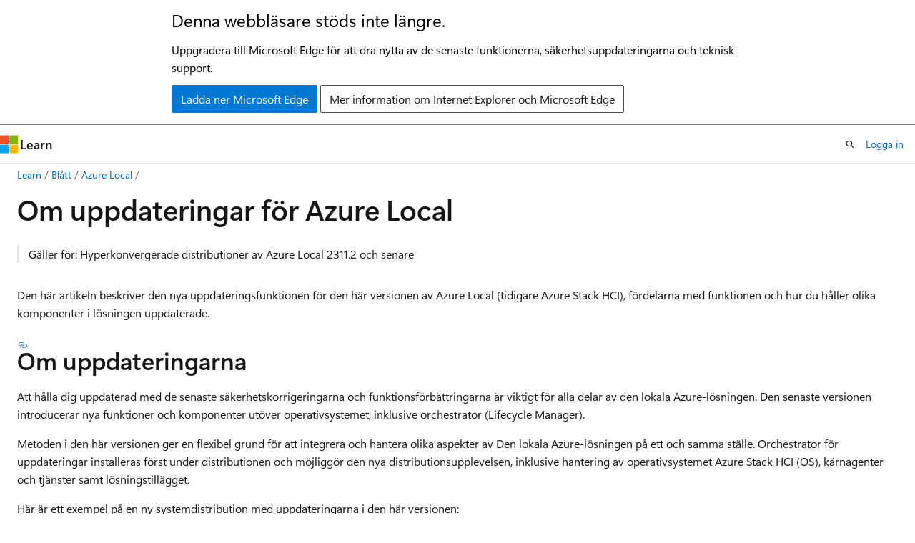

--- FILE ---
content_type: text/html
request_url: https://learn.microsoft.com/sv-se/azure/azure-local/update/about-updates-23h2?view=azloc-2512
body_size: 55452
content:
 <!DOCTYPE html>
		<html
			class="layout layout-holy-grail   show-table-of-contents conceptual show-breadcrumb default-focus"
			lang="sv-se"
			dir="ltr"
			data-authenticated="false"
			data-auth-status-determined="false"
			data-target="docs"
			x-ms-format-detection="none"
		>
			
		<head>
			<title>Om uppdateringar för Azure Local, version 23H2 - Azure Local | Microsoft Learn</title>
			<meta charset="utf-8" />
			<meta name="viewport" content="width=device-width, initial-scale=1.0" />
			<meta name="color-scheme" content="light dark" />

			<meta name="description" content="Den här artikeln beskriver uppdateringsfunktionen för den här versionen, fördelar och hur du håller olika delar av din Azure Local version 23H2-lösning uppdaterad." />
			<link rel="canonical" href="https://learn.microsoft.com/sv-se/azure/azure-local/update/about-updates-23h2?view=azloc-2512" /> 

			<!-- Non-customizable open graph and sharing-related metadata -->
			<meta name="twitter:card" content="summary_large_image" />
			<meta name="twitter:site" content="@MicrosoftLearn" />
			<meta property="og:type" content="website" />
			<meta property="og:image:alt" content="Microsoft Learn" />
			<meta property="og:image" content="https://learn.microsoft.com/en-us/media/open-graph-image.png" />
			<!-- Page specific open graph and sharing-related metadata -->
			<meta property="og:title" content="Om uppdateringar för Azure Local, version 23H2 - Azure Local" />
			<meta property="og:url" content="https://learn.microsoft.com/sv-se/azure/azure-local/update/about-updates-23h2?view=azloc-2512" />
			<meta property="og:description" content="Den här artikeln beskriver uppdateringsfunktionen för den här versionen, fördelar och hur du håller olika delar av din Azure Local version 23H2-lösning uppdaterad." />
			<meta name="platform_id" content="ca76d355-446e-f529-cd81-14fa449b777e" /> 
			<meta name="locale" content="sv-se" />
			 <meta name="adobe-target" content="true" /> 
			<meta name="uhfHeaderId" content="Azure" />

			<meta name="page_type" content="conceptual" />

			<!--page specific meta tags-->
			

			<!-- custom meta tags -->
			
		<meta name="schema" content="Conceptual" />
	
		<meta name="author" content="ronmiab" />
	
		<meta name="breadcrumb_path" content="/azure/azure-local/breadcrumb/toc.json" />
	
		<meta name="default_moniker" content="azloc-2512" />
	
		<meta name="depot_name" content="Learn.AzureLocal" />
	
		<meta name="document_id" content="08da7457-47b0-0d22-fe38-48e1769769b9" />
	
		<meta name="document_version_independent_id" content="08da7457-47b0-0d22-fe38-48e1769769b9" />
	
		<meta name="feedback_help_link_url" content="" />
	
		<meta name="feedback_product_url" content="https://feedback.azure.com/d365community/forum/74a4b1b9-0725-ec11-b6e6-000d3a4f07b8" />
	
		<meta name="feedback_system" content="Standard" />
	
		<meta name="git_commit_id" content="4f551db4416aaca5bf796db6ae8ed35356feac09" />
	
		<meta name="gitcommit" content="https://github.com/MicrosoftDocs/azure-stack-docs-pr/blob/4f551db4416aaca5bf796db6ae8ed35356feac09/azure-local/update/about-updates-23h2.md" />
	
		<meta name="manager" content="lizross" />
	
		<meta name="monikers" content="azloc-2506" />
	
		<meta name="monikers" content="azloc-2507" />
	
		<meta name="monikers" content="azloc-2508" />
	
		<meta name="monikers" content="azloc-2509" />
	
		<meta name="monikers" content="azloc-2510" />
	
		<meta name="monikers" content="azloc-2511" />
	
		<meta name="monikers" content="azloc-2512" />
	
		<meta name="monikers" content="azloc-2601" />
	
		<meta name="monikers" content="azloc-previous" />
	
		<meta name="ms.author" content="robess" />
	
		<meta name="ms.date" content="2025-12-09T00:00:00Z" />
	
		<meta name="ms.reviewer" content="thoroet" />
	
		<meta name="ms.service" content="azure-local" />
	
		<meta name="ms.subservice" content="hyperconverged" />
	
		<meta name="ms.topic" content="overview" />
	
		<meta name="original_content_git_url" content="https://github.com/MicrosoftDocs/azure-stack-docs-pr/blob/live/azure-local/update/about-updates-23h2.md" />
	
		<meta name="permissioned-type" content="public" />
	
		<meta name="site_name" content="Docs" />
	
		<meta name="updated_at" content="2026-01-05T18:19:00Z" />
	
		<meta name="ms.translationtype" content="MT" />
	
		<meta name="ms.contentlocale" content="sv-se" />
	
		<meta name="loc_version" content="2025-12-12T23:10:03.7136998Z" />
	
		<meta name="loc_source_id" content="Github-175696178#live" />
	
		<meta name="loc_file_id" content="Github-175696178.live.Learn.AzureLocal.update/about-updates-23h2.md" />
	
		<meta name="toc_rel" content="../toc.json" />
	
		<meta name="feedback_help_link_type" content="" />
	
		<meta name="word_count" content="993" />
	
		<meta name="asset_id" content="update/about-updates-23h2" />
	
		<meta name="item_type" content="Content" />
	
		<meta name="previous_tlsh_hash" content="DC50D0F1537C5E02BEA5A50064D6174A30A005824BEA9FD93B836369C1B5281AEB159B7DAE72CD01CC3AB53B33CD4488445B2FFCD11F57F79A01F0CDC8AE998781477BF567" />
	
		<meta name="github_feedback_content_git_url" content="https://github.com/MicrosoftDocs/azure-stack-docs/blob/main/azure-local/update/about-updates-23h2.md" />
	 

			<!-- assets and js globals -->
			
			<link rel="stylesheet" href="/static/assets/0.4.03293.7387-5105f7e2/styles/site-ltr.css" />
			
			<link rel="preconnect" href="//mscom.demdex.net" crossorigin />
						<link rel="dns-prefetch" href="//target.microsoft.com" />
						<link rel="dns-prefetch" href="//microsoftmscompoc.tt.omtrdc.net" />
						<link
							rel="preload"
							as="script"
							href="/static/third-party/adobe-target/at-js/2.9.0/at.js"
							integrity="sha384-l4AKhsU8cUWSht4SaJU5JWcHEWh1m4UTqL08s6b/hqBLAeIDxTNl+AMSxTLx6YMI"
							crossorigin="anonymous"
							id="adobe-target-script"
							type="application/javascript"
						/>
			<script src="https://wcpstatic.microsoft.com/mscc/lib/v2/wcp-consent.js"></script>
			<script src="https://js.monitor.azure.com/scripts/c/ms.jsll-4.min.js"></script>
			<script src="/_themes/docs.theme/master/sv-se/_themes/global/deprecation.js"></script>

			<!-- msdocs global object -->
			<script id="msdocs-script">
		var msDocs = {
  "environment": {
    "accessLevel": "online",
    "azurePortalHostname": "portal.azure.com",
    "reviewFeatures": false,
    "supportLevel": "production",
    "systemContent": true,
    "siteName": "learn",
    "legacyHosting": false
  },
  "data": {
    "contentLocale": "sv-se",
    "contentDir": "ltr",
    "userLocale": "sv-se",
    "userDir": "ltr",
    "pageTemplate": "Conceptual",
    "brand": "",
    "context": {},
    "standardFeedback": true,
    "showFeedbackReport": false,
    "feedbackHelpLinkType": "",
    "feedbackHelpLinkUrl": "",
    "feedbackSystem": "Standard",
    "feedbackGitHubRepo": "",
    "feedbackProductUrl": "https://feedback.azure.com/d365community/forum/74a4b1b9-0725-ec11-b6e6-000d3a4f07b8",
    "extendBreadcrumb": false,
    "isEditDisplayable": false,
    "isPrivateUnauthorized": false,
    "hideViewSource": false,
    "isPermissioned": false,
    "hasRecommendations": true,
    "contributors": [
      {
        "name": "ronmiab",
        "url": "https://github.com/ronmiab"
      },
      {
        "name": "ManikaDhiman",
        "url": "https://github.com/ManikaDhiman"
      },
      {
        "name": "sipastak",
        "url": "https://github.com/sipastak"
      },
      {
        "name": "v-sissondan",
        "url": "https://github.com/v-sissondan"
      },
      {
        "name": "alkohli",
        "url": "https://github.com/alkohli"
      },
      {
        "name": "Saisang",
        "url": "https://github.com/Saisang"
      }
    ]
  },
  "functions": {}
};;
	</script>

			<!-- base scripts, msdocs global should be before this -->
			<script src="/static/assets/0.4.03293.7387-5105f7e2/scripts/sv-se/index-docs.js"></script>
			

			<!-- json-ld -->
			
		</head>
	
			<body
				id="body"
				data-bi-name="body"
				class="layout-body "
				lang="sv-se"
				dir="ltr"
			>
				<header class="layout-body-header">
		<div class="header-holder has-default-focus">
			
		<a
			href="#main"
			
			style="z-index: 1070"
			class="outline-color-text visually-hidden-until-focused position-fixed inner-focus focus-visible top-0 left-0 right-0 padding-xs text-align-center background-color-body"
			
		>
			Hoppa till huvudinnehållet
		</a>
	
		<a
			href="#"
			data-skip-to-ask-learn
			style="z-index: 1070"
			class="outline-color-text visually-hidden-until-focused position-fixed inner-focus focus-visible top-0 left-0 right-0 padding-xs text-align-center background-color-body"
			hidden
		>
			Hoppa till Ask Learn chattupplevelse
		</a>
	

			<div hidden id="cookie-consent-holder" data-test-id="cookie-consent-container"></div>
			<!-- Unsupported browser warning -->
			<div
				id="unsupported-browser"
				style="background-color: white; color: black; padding: 16px; border-bottom: 1px solid grey;"
				hidden
			>
				<div style="max-width: 800px; margin: 0 auto;">
					<p style="font-size: 24px">Denna webbläsare stöds inte längre.</p>
					<p style="font-size: 16px; margin-top: 16px;">
						Uppgradera till Microsoft Edge för att dra nytta av de senaste funktionerna, säkerhetsuppdateringarna och teknisk support.
					</p>
					<div style="margin-top: 12px;">
						<a
							href="https://go.microsoft.com/fwlink/p/?LinkID=2092881 "
							style="background-color: #0078d4; border: 1px solid #0078d4; color: white; padding: 6px 12px; border-radius: 2px; display: inline-block;"
						>
							Ladda ner Microsoft Edge
						</a>
						<a
							href="https://learn.microsoft.com/en-us/lifecycle/faq/internet-explorer-microsoft-edge"
							style="background-color: white; padding: 6px 12px; border: 1px solid #505050; color: #171717; border-radius: 2px; display: inline-block;"
						>
							Mer information om Internet Explorer och Microsoft Edge
						</a>
					</div>
				</div>
			</div>
			<!-- site header -->
			<header
				id="ms--site-header"
				data-test-id="site-header-wrapper"
				role="banner"
				itemscope="itemscope"
				itemtype="http://schema.org/Organization"
			>
				<div
					id="ms--mobile-nav"
					class="site-header display-none-tablet padding-inline-none gap-none"
					data-bi-name="mobile-header"
					data-test-id="mobile-header"
				></div>
				<div
					id="ms--primary-nav"
					class="site-header display-none display-flex-tablet"
					data-bi-name="L1-header"
					data-test-id="primary-header"
				></div>
				<div
					id="ms--secondary-nav"
					class="site-header display-none display-flex-tablet"
					data-bi-name="L2-header"
					data-test-id="secondary-header"
					
				></div>
			</header>
			
		<!-- banner -->
		<div data-banner>
			<div id="disclaimer-holder"></div>
			
		</div>
		<!-- banner end -->
	
		</div>
	</header>
				 <section
					id="layout-body-menu"
					class="layout-body-menu display-flex"
					data-bi-name="menu"
			  >
					
		<div
			id="left-container"
			class="left-container display-none display-block-tablet padding-inline-sm padding-bottom-sm width-full"
			data-toc-container="true"
		>
			<!-- Regular TOC content (default) -->
			<div id="ms--toc-content" class="height-full">
				<nav
					id="affixed-left-container"
					class="margin-top-sm-tablet position-sticky display-flex flex-direction-column"
					aria-label="Primär"
					data-bi-name="left-toc"
					role="navigation"
				></nav>
			</div>
			<!-- Collapsible TOC content (hidden by default) -->
			<div id="ms--toc-content-collapsible" class="height-full" hidden>
				<nav
					id="affixed-left-container"
					class="margin-top-sm-tablet position-sticky display-flex flex-direction-column"
					aria-label="Primär"
					data-bi-name="left-toc"
					role="navigation"
				>
					<div
						id="ms--collapsible-toc-header"
						class="display-flex justify-content-flex-end margin-bottom-xxs"
					>
						<button
							type="button"
							class="button button-clear inner-focus"
							data-collapsible-toc-toggle
							aria-expanded="true"
							aria-controls="ms--collapsible-toc-content"
							aria-label="Innehållsförteckning"
						>
							<span class="icon font-size-h4" aria-hidden="true">
								<span class="docon docon-panel-left-contract"></span>
							</span>
						</button>
					</div>
				</nav>
			</div>
		</div>
	
			  </section>

				<main
					id="main"
					role="main"
					class="layout-body-main "
					data-bi-name="content"
					lang="sv-se"
					dir="ltr"
				>
					
			<div
		id="ms--content-header"
		class="content-header default-focus border-bottom-none"
		data-bi-name="content-header"
	>
		<div class="content-header-controls margin-xxs margin-inline-sm-tablet">
			<button
				type="button"
				class="contents-button button button-sm margin-right-xxs"
				data-bi-name="contents-expand"
				aria-haspopup="true"
				data-contents-button
			>
				<span class="icon" aria-hidden="true"><span class="docon docon-menu"></span></span>
				<span class="contents-expand-title"> Innehållsförteckning </span>
			</button>
			<button
				type="button"
				class="ap-collapse-behavior ap-expanded button button-sm"
				data-bi-name="ap-collapse"
				aria-controls="action-panel"
			>
				<span class="icon" aria-hidden="true"><span class="docon docon-exit-mode"></span></span>
				<span>Utgångsredigerarläge</span>
			</button>
		</div>
	</div>
			<div data-main-column class="padding-sm padding-top-none padding-top-sm-tablet">
				<div>
					
		<div id="article-header" class="background-color-body margin-bottom-xs display-none-print">
			<div class="display-flex align-items-center justify-content-space-between">
				
		<details
			id="article-header-breadcrumbs-overflow-popover"
			class="popover"
			data-for="article-header-breadcrumbs"
		>
			<summary
				class="button button-clear button-primary button-sm inner-focus"
				aria-label="Allt är brödsmulor"
			>
				<span class="icon">
					<span class="docon docon-more"></span>
				</span>
			</summary>
			<div id="article-header-breadcrumbs-overflow" class="popover-content padding-none"></div>
		</details>

		<bread-crumbs
			id="article-header-breadcrumbs"
			role="group"
			aria-label="Ströbröd"
			data-test-id="article-header-breadcrumbs"
			class="overflow-hidden flex-grow-1 margin-right-sm margin-right-md-tablet margin-right-lg-desktop margin-left-negative-xxs padding-left-xxs"
		></bread-crumbs>
	 
		<div
			id="article-header-page-actions"
			class="opacity-none margin-left-auto display-flex flex-wrap-no-wrap align-items-stretch"
		>
			
		<button
			class="button button-sm border-none inner-focus display-none-tablet flex-shrink-0 "
			data-bi-name="ask-learn-assistant-entry"
			data-test-id="ask-learn-assistant-modal-entry-mobile"
			data-ask-learn-modal-entry
			
			type="button"
			style="min-width: max-content;"
			aria-expanded="false"
			aria-label="Fråga Lär dig"
			hidden
		>
			<span class="icon font-size-lg" aria-hidden="true">
				<span class="docon docon-chat-sparkle-fill gradient-ask-learn-logo"></span>
			</span>
		</button>
		<button
			class="button button-sm display-none display-inline-flex-tablet display-none-desktop flex-shrink-0 margin-right-xxs border-color-ask-learn "
			data-bi-name="ask-learn-assistant-entry"
			
			data-test-id="ask-learn-assistant-modal-entry-tablet"
			data-ask-learn-modal-entry
			type="button"
			style="min-width: max-content;"
			aria-expanded="false"
			hidden
		>
			<span class="icon font-size-lg" aria-hidden="true">
				<span class="docon docon-chat-sparkle-fill gradient-ask-learn-logo"></span>
			</span>
			<span>Fråga Lär dig</span>
		</button>
		<button
			class="button button-sm display-none flex-shrink-0 display-inline-flex-desktop margin-right-xxs border-color-ask-learn "
			data-bi-name="ask-learn-assistant-entry"
			
			data-test-id="ask-learn-assistant-flyout-entry"
			data-ask-learn-flyout-entry
			data-flyout-button="toggle"
			type="button"
			style="min-width: max-content;"
			aria-expanded="false"
			aria-controls="ask-learn-flyout"
			hidden
		>
			<span class="icon font-size-lg" aria-hidden="true">
				<span class="docon docon-chat-sparkle-fill gradient-ask-learn-logo"></span>
			</span>
			<span>Fråga Lär dig</span>
		</button>
	 
		<button
			type="button"
			id="ms--focus-mode-button"
			data-focus-mode
			data-bi-name="focus-mode-entry"
			class="button button-sm flex-shrink-0 margin-right-xxs display-none display-inline-flex-desktop"
		>
			<span class="icon font-size-lg" aria-hidden="true">
				<span class="docon docon-glasses"></span>
			</span>
			<span>Fokusläge</span>
		</button>
	 

			<details class="popover popover-right" id="article-header-page-actions-overflow">
				<summary
					class="justify-content-flex-start button button-clear button-sm button-primary inner-focus"
					aria-label="Fler åtgärder"
					title="Fler åtgärder"
				>
					<span class="icon" aria-hidden="true">
						<span class="docon docon-more-vertical"></span>
					</span>
				</summary>
				<div class="popover-content">
					
		<button
			data-page-action-item="overflow-mobile"
			type="button"
			class="button-block button-sm inner-focus button button-clear display-none-tablet justify-content-flex-start text-align-left"
			data-bi-name="contents-expand"
			data-contents-button
			data-popover-close
		>
			<span class="icon">
				<span class="docon docon-editor-list-bullet" aria-hidden="true"></span>
			</span>
			<span class="contents-expand-title">Innehållsförteckning</span>
		</button>
	 
		<a
			id="lang-link-overflow"
			class="button-sm inner-focus button button-clear button-block justify-content-flex-start text-align-left"
			data-bi-name="language-toggle"
			data-page-action-item="overflow-all"
			data-check-hidden="true"
			data-read-in-link
			href="#"
			hidden
		>
			<span class="icon" aria-hidden="true" data-read-in-link-icon>
				<span class="docon docon-locale-globe"></span>
			</span>
			<span data-read-in-link-text>Läs på engelska</span>
		</a>
	 
		<button
			type="button"
			class="collection button button-clear button-sm button-block justify-content-flex-start text-align-left inner-focus"
			data-list-type="collection"
			data-bi-name="collection"
			data-page-action-item="overflow-all"
			data-check-hidden="true"
			data-popover-close
		>
			<span class="icon" aria-hidden="true">
				<span class="docon docon-circle-addition"></span>
			</span>
			<span class="collection-status">Addera</span>
		</button>
	
					
		<button
			type="button"
			class="collection button button-block button-clear button-sm justify-content-flex-start text-align-left inner-focus"
			data-list-type="plan"
			data-bi-name="plan"
			data-page-action-item="overflow-all"
			data-check-hidden="true"
			data-popover-close
			hidden
		>
			<span class="icon" aria-hidden="true">
				<span class="docon docon-circle-addition"></span>
			</span>
			<span class="plan-status">Lägg till i planen</span>
		</button>
	  
					
		<hr class="margin-block-xxs" />
		<h4 class="font-size-sm padding-left-xxs">Dela via</h4>
		
					<a
						class="button button-clear button-sm inner-focus button-block justify-content-flex-start text-align-left text-decoration-none share-facebook"
						data-bi-name="facebook"
						data-page-action-item="overflow-all"
						href="#"
					>
						<span class="icon color-primary" aria-hidden="true">
							<span class="docon docon-facebook-share"></span>
						</span>
						<span>Facebook</span>
					</a>

					<a
						href="#"
						class="button button-clear button-sm inner-focus button-block justify-content-flex-start text-align-left text-decoration-none share-twitter"
						data-bi-name="twitter"
						data-page-action-item="overflow-all"
					>
						<span class="icon color-text" aria-hidden="true">
							<span class="docon docon-xlogo-share"></span>
						</span>
						<span>x.com</span>
					</a>

					<a
						href="#"
						class="button button-clear button-sm inner-focus button-block justify-content-flex-start text-align-left text-decoration-none share-linkedin"
						data-bi-name="linkedin"
						data-page-action-item="overflow-all"
					>
						<span class="icon color-primary" aria-hidden="true">
							<span class="docon docon-linked-in-logo"></span>
						</span>
						<span>LinkedIn</span>
					</a>
					<a
						href="#"
						class="button button-clear button-sm inner-focus button-block justify-content-flex-start text-align-left text-decoration-none share-email"
						data-bi-name="email"
						data-page-action-item="overflow-all"
					>
						<span class="icon color-primary" aria-hidden="true">
							<span class="docon docon-mail-message"></span>
						</span>
						<span>E-post</span>
					</a>
			  
	 
		<hr class="margin-block-xxs" />
		<button
			class="button button-block button-clear button-sm justify-content-flex-start text-align-left inner-focus"
			type="button"
			data-bi-name="print"
			data-page-action-item="overflow-all"
			data-popover-close
			data-print-page
			data-check-hidden="true"
		>
			<span class="icon color-primary" aria-hidden="true">
				<span class="docon docon-print"></span>
			</span>
			<span>Trycka</span>
		</button>
	
				</div>
			</details>
		</div>
	
			</div>
		</div>
	  
		<!-- privateUnauthorizedTemplate is hidden by default -->
		<div unauthorized-private-section data-bi-name="permission-content-unauthorized-private" hidden>
			<hr class="hr margin-top-xs margin-bottom-sm" />
			<div class="notification notification-info">
				<div class="notification-content">
					<p class="margin-top-none notification-title">
						<span class="icon">
							<span class="docon docon-exclamation-circle-solid" aria-hidden="true"></span>
						</span>
						<span>Not</span>
					</p>
					<p class="margin-top-none authentication-determined not-authenticated">
						Åtkomst till denna sida kräver auktorisation. Du kan prova <a class="docs-sign-in" href="#" data-bi-name="permission-content-sign-in">att logga in</a> eller <a  class="docs-change-directory" data-bi-name="permisson-content-change-directory">byta katalog.</a>
					</p>
					<p class="margin-top-none authentication-determined authenticated">
						Åtkomst till denna sida kräver auktorisation. Du kan prova <a class="docs-change-directory" data-bi-name="permisson-content-change-directory">att byta katalog.</a>
					</p>
				</div>
			</div>
		</div>
	
					<div class="content"><h1 id="about-updates-for-azure-local">Om uppdateringar för Azure Local</h1></div>
					
		<div
			id="article-metadata"
			data-bi-name="article-metadata"
			data-test-id="article-metadata"
			class="page-metadata-container display-flex gap-xxs justify-content-space-between align-items-center flex-wrap-wrap"
		>
			 
				<div
					id="user-feedback"
					class="margin-block-xxs display-none display-none-print"
					hidden
					data-hide-on-archived
				>
					
		<button
			id="user-feedback-button"
			data-test-id="conceptual-feedback-button"
			class="button button-sm button-clear button-primary display-none"
			type="button"
			data-bi-name="user-feedback-button"
			data-user-feedback-button
			hidden
		>
			<span class="icon" aria-hidden="true">
				<span class="docon docon-like"></span>
			</span>
			<span>Feedback</span>
		</button>
	
				</div>
		  
		</div>
	 
		<div data-id="ai-summary" hidden>
			<div id="ms--ai-summary-cta" class="margin-top-xs display-flex align-items-center">
				<span class="icon" aria-hidden="true">
					<span class="docon docon-sparkle-fill gradient-text-vivid"></span>
				</span>
				<button
					id="ms--ai-summary"
					type="button"
					class="tag tag-sm tag-suggestion margin-left-xxs"
					data-test-id="ai-summary-cta"
					data-bi-name="ai-summary-cta"
					data-an="ai-summary"
				>
					<span class="ai-summary-cta-text">
						Summarize this article for me
					</span>
				</button>
			</div>
			<!-- Slot where the client will render the summary card after the user clicks the CTA -->
			<div id="ms--ai-summary-header" class="margin-top-xs"></div>
		</div>
	 
		<nav
			id="center-doc-outline"
			class="doc-outline is-hidden-desktop display-none-print margin-bottom-sm"
			data-bi-name="intopic toc"
			aria-label="I denna artikel"
		>
			<h2 id="ms--in-this-article" class="title is-6 margin-block-xs">
				I denna artikel
			</h2>
		</nav>
	
					<div class="content"><blockquote>
<p>Gäller för: Hyperkonvergerade distributioner av Azure Local 2311.2 och senare</p>
</blockquote>
<p>Den här artikeln beskriver den nya uppdateringsfunktionen för den här versionen av Azure Local (<em>tidigare Azure Stack HCI</em>), fördelarna med funktionen och hur du håller olika komponenter i lösningen uppdaterade.</p>
<h2 id="about-the-updates">Om uppdateringarna</h2>
<p>Att hålla dig uppdaterad med de senaste säkerhetskorrigeringarna och funktionsförbättringarna är viktigt för alla delar av den lokala Azure-lösningen. Den senaste versionen introducerar nya funktioner och komponenter utöver operativsystemet, inklusive orchestrator (Lifecycle Manager).</p>
<p>Metoden i den här versionen ger en flexibel grund för att integrera och hantera olika aspekter av Den lokala Azure-lösningen på ett och samma ställe. Orchestrator för uppdateringar installeras först under distributionen och möjliggör den nya distributionsupplevelsen, inklusive hantering av operativsystemet Azure Stack HCI (OS), kärnagenter och tjänster samt lösningstillägget.</p>
<p>Här är ett exempel på en ny systemdistribution med uppdateringarna i den här versionen:</p>
<p>
              <span class="mx-imgBorder">
              <a href="media/about-updates/update-your-solution-23h2.png?view=azloc-2512#lightbox" data-linktype="relative-path">
              <img src="media/about-updates/update-your-solution-23h2.png?view=azloc-2512" alt="Skärmbild av sätt att distribuera och uppdatera din lösning." data-linktype="relative-path">
              
              </a>
              </span>
            
</p>
<p>I den här lösningen uppdateras Azure Stack HCI OS, agenter och tjänster, drivrutiner och inbyggd programvara automatiskt.</p>
<p>Vissa nya agenter och tjänster kan inte uppdateras utanför orkestreraren och tillgängligheten för dessa uppdateringar beror på den specifika funktionen. Du kan behöva följa olika processer för att tillämpa uppdateringar beroende på vilka tjänster du använder.</p>
<h2 id="benefits">Benefits</h2>
<p>Den här nya metoden:</p>
<ul>
<li><p>Förenklar uppdateringshanteringen genom att konsolidera uppdateringsarbetsflöden för olika komponenter till en enda upplevelse.</p>
</li>
<li><p>Håller systemet i en vältestad och optimal konfiguration.</p>
</li>
<li><p>Hjälper till att undvika driftstopp och effekter på arbetsbelastningar med omfattande hälsokontroller före och under en uppdatering.</p>
</li>
<li><p>Förbättrar tillförlitligheten med automatiskt återförsök och reparation av kända problem.</p>
</li>
<li><p>Oavsett om de hanteras lokalt eller via Azure Portal ger den vanliga serverdelen en konsekvent upplevelse.</p>
</li>
</ul>
<h2 id="lifecycle-cadence">Livscykeltakt</h2>
<div class="IMPORTANT">
<p>Important</p>
<p>Azure Arc-resursbryggan kräver att lösningsuppdateringar tillämpas inom ett år. Detta är viktigt för att certifikaten ska vara giltiga och funktionerna för den lokala virtuella Azure-datorn fungerar.</p>
</div>
<p>Azure Local följer <a href="/sv-se/lifecycle/policies/modern" data-linktype="absolute-path">policyn för modern livscykel</a>, som definierar produkter och tjänster som kontinuerligt servar och stöds. Om du vill vara kompatibel med den här principen måste du hålla dig inom sex månader från den senaste versionen. Mer information om supportfönster finns i <a href="../release-information-23h2?view=azloc-2512" data-linktype="relative-path">Information om lokal Azure-version</a>.</p>
<p>Microsoft kan släppa följande typer av uppdateringar för Azure Local:</p>
<table>
<thead>
<tr>
<th>Uppdateringstyp</th>
<th>Typisk kadens</th>
<th>Description</th>
</tr>
</thead>
<tbody>
<tr>
<td>Kumulativa uppdateringar</td>
<td>Monthly</td>
<td>Kumulativa uppdateringar omfattar främst kvalitets- och tillförlitlighetsförbättringar. De kan också innehålla operativsystemets senaste kumulativa uppdateringar ¹. Vissa uppdateringar kräver omstarter av värdsystemet, medan andra inte gör det.</td>
</tr>
<tr>
<td>Funktionsuppdateringar</td>
<td>Semi-annually</td>
<td>Funktionsuppdateringar introducerar nya funktioner och förbättringar. De kräver vanligtvis omstarter av värdsystemet och kan ta längre tid att tillämpa.</td>
</tr>
<tr>
<td>Hotfixes</td>
<td>Efter behov</td>
<td>Snabbkorrigeringar löser kritiska problem som kan blockera regelbundna månatliga eller halvårsvisa uppdateringar. Dessa uppdateringar kan släppas tidigare än den månatliga kadensen för att lösa brådskande säkerhets- eller funktionsproblem.</td>
</tr>
<tr>
<td>Solution Builder-tillägg</td>
<td>Efter behov</td>
<td>Solution Builder Extension² innehåller drivrutiner, inbyggd programvara och annat partnerspecifikt innehåll. Dessa uppdateringar kan kräva omstarter av värdsystemet.</td>
</tr>
</tbody>
</table>
<p>¹ Kvalitetsuppdateringar som släpps baserat på paket som innehåller månadsuppdateringar. Dessa uppdateringar ersätter föregående månads uppdateringar och omfattar både säkerhets- och icke-säkerhetsändringar.</p>
<p>² Den ursprungliga utrustningstillverkaren bestämmer frekvensen för uppdateringar av Solution Builder-tillägget. Dessa uppdateringar överensstämmer ofta med Azure Local-funktionsutgåvor, vilket gör det möjligt för kunder att installera en kombinerad uppdatering.</p>
<p>Ibland kan du se uppdateringar av den senaste korrigeringsnivån för den aktuella funktionen. Om en ny funktion är tillgänglig kan du se själva funktionsuppdateringen eller den senaste korrigeringsnivån för funktionen. Systemet måste vara uppdaterat inom sex månader från den senaste funktionen för att betraktas som stödjat. Mer information och en visualisering av versioner som stöds finns i <a href="../release-information-23h2?view=azloc-2512#about-azure-local-releases" data-linktype="relative-path">Om Azure Local-versioner</a>.</p>
<p>Nästa avsnitt innehåller en översikt över komponenter, tillsammans med metoder och gränssnitt för att uppdatera din lösning.</p>
<h2 id="whats-in-the-update-package">Vad finns i uppdateringspaketet?</h2>
<p>Lösningsuppdateringar som hanteras av den här funktionen innehåller nya versioner av Azure Stack HCI OS, kärnagenter och tjänster samt lösningstillägget (beroende på systemets maskinvara). Microsoft paketerar dessa komponenter i en uppdateringsversion och validerar kombinationen av versioner för att säkerställa samverkan.</p>
<ul>
<li><p>Operativsystem: Dessa uppdateringar hjälper dig att hålla dig produktiv och skyddad. De ger användare och IT-administratörer de säkerhetskorrigeringar de behöver och skyddar enheter så att okopplade säkerhetsrisker inte kan utnyttjas.</p>
</li>
<li><p>Agenter och tjänster: Orchestrator uppdaterar sina egna agenter för att säkerställa att den har de senaste korrigeringarna som motsvarar uppdateringen. Azure Connected Machine-agenten och Arc-resursbryggan samt dess beroenden uppdateras automatiskt till den senaste validerade versionen när Azure Local uppdateras.</p>
</li>
<li><p>Solution Builder-tillägg: Maskinvaruleverantörer kan välja att integrera med den här funktionen för att förbättra uppdateringshanteringsupplevelsen för sina kunder.</p>
<ul>
<li>Om en maskinvaruleverantör integreras med vår uppdateringsverifierings- och versionsplattform innehåller innehållet i lösningstillägget drivrutiner och inbyggd programvara, och orkestratorn hanterar nödvändiga systemomstarter inom samma underhållsfönster. Du kan ägna mindre tid åt att söka efter uppdateringar och uppleva färre underhållsperioder.</li>
</ul>
</li>
</ul>
<p>Den här lösningen är det rekommenderade sättet att uppdatera din Azure Local.</p>
<div class="NOTE">
<p>Note</p>
<ul>
<li>Azure Local-uppdatering inkluderar uppdateringar för alla komponenter, inklusive Azure CLI, PowerShell och eventuella tillägg. Microsoft stöder inte out-of-band-uppdateringar för enskilda komponenter. Uppdateringar utanför bandet kan leda till inkompatibilitet med Applikationskontroll för Windows.</li>
<li>Kundarbetsbelastningar omfattas inte av den här uppdateringslösningen.</li>
</ul>
</div>
<h2 id="user-interfaces-for-updates">Användargränssnitt för uppdateringar</h2>
<p>Det finns två gränssnitt som du kan använda för att tillämpa tillgängliga uppdateringar.</p>
<ul>
<li>PowerShell (kommandorad)</li>
<li>Azure-portalen</li>
</ul>
<h3 id="powershell">PowerShell</h3>
<p>PowerShell-procedurerna gäller för både system med en nod och flera noder som körs med orchestrator installerat. Mer information finns i <a href="update-via-powershell-23h2?view=azloc-2512" data-linktype="relative-path">Uppdatera Azure Local via PowerShell</a>.</p>
<h3 id="the-azure-portal">Azure-portalen</h3>
<p>Du kan installera lokala Azure-uppdateringar med hjälp av Azure Update Manager i Azure Portal. Mer information finns i <a href="azure-update-manager-23h2?view=azloc-2512" data-linktype="relative-path">Använda Azure Update Manager för att uppdatera Azure Local</a>.</p>
<h3 id="unsupported-interfaces-for-updates">Gränssnitt som inte stöds för uppdateringar</h3>
<p>När du installerar uppdateringar för Azure Local ska du inte använda följande gränssnitt:</p>
<ul>
<li>SConfig</li>
<li>Administrationscenter för Windows</li>
<li>Azure Update Manager från fönstret Datorer i Azure Portal</li>
<li>Uppdateringar-fönstret från maskinresurssidan (Machine-Azure Arc) i Azure Portal</li>
<li>Manuella körningar av Cluster-Aware Updating</li>
</ul>
<p>Med hjälp av dessa gränssnitt kan man installera out-of-band-uppdateringar, som inte stöds inom produktens livscykel och kan orsaka olika problem på systemet. Dessutom kan fakturering för uppdateringsåtgärder som periodisk utvärdering, kontroll av uppdateringar, användning av schemaläggaren och installation av uppdateringar på datorresursen (Machine-Azure Arc) ske.</p>
<div class="IMPORTANT">
<p>Important</p>
<p>Användning av verktyg från tredje part för att installera uppdateringar stöds inte.</p>
</div>
<h2 id="next-steps">Nästa steg</h2>
<p>Lär dig <a href="update-phases-23h2?view=azloc-2512" data-linktype="relative-path">att förstå uppdateringsfaser</a>.</p>
<p>Lär dig hur <a href="update-troubleshooting-23h2?view=azloc-2512" data-linktype="relative-path">du felsöker uppdateringar</a>.</p>
</div>
					
		<div
			id="ms--inline-notifications"
			class="margin-block-xs"
			data-bi-name="inline-notification"
		></div>
	 
		<div
			id="assertive-live-region"
			role="alert"
			aria-live="assertive"
			class="visually-hidden"
			aria-relevant="additions"
			aria-atomic="true"
		></div>
		<div
			id="polite-live-region"
			role="status"
			aria-live="polite"
			class="visually-hidden"
			aria-relevant="additions"
			aria-atomic="true"
		></div>
	
					
		<!-- feedback section -->
		<section
			id="site-user-feedback-footer"
			class="font-size-sm margin-top-md display-none-print display-none-desktop"
			data-test-id="site-user-feedback-footer"
			data-bi-name="site-feedback-section"
		>
			<hr class="hr" />
			<h2 id="ms--feedback" class="title is-3">Feedback</h2>
			<div class="display-flex flex-wrap-wrap align-items-center">
				<p class="font-weight-semibold margin-xxs margin-left-none">
					Var den här sidan hjälpsam?
				</p>
				<div class="buttons">
					<button
						class="thumb-rating-button like button button-primary button-sm"
						data-test-id="footer-rating-yes"
						data-binary-rating-response="rating-yes"
						type="button"
						title="Den här artikeln är hjälpsam"
						data-bi-name="button-rating-yes"
						aria-pressed="false"
					>
						<span class="icon" aria-hidden="true">
							<span class="docon docon-like"></span>
						</span>
						<span>Ja</span>
					</button>
					<button
						class="thumb-rating-button dislike button button-primary button-sm"
						id="standard-rating-no-button"
						hidden
						data-test-id="footer-rating-no"
						data-binary-rating-response="rating-no"
						type="button"
						title="Den här artikeln är inte till någon hjälp"
						data-bi-name="button-rating-no"
						aria-pressed="false"
					>
						<span class="icon" aria-hidden="true">
							<span class="docon docon-dislike"></span>
						</span>
						<span>Nej</span>
					</button>
					<details
						class="popover popover-top"
						id="mobile-help-popover"
						data-test-id="footer-feedback-popover"
					>
						<summary
							class="thumb-rating-button dislike button button-primary button-sm"
							data-test-id="details-footer-rating-no"
							data-binary-rating-response="rating-no"
							title="Den här artikeln är inte till någon hjälp"
							data-bi-name="button-rating-no"
							aria-pressed="false"
							data-bi-an="feedback-unhelpful-popover"
						>
							<span class="icon" aria-hidden="true">
								<span class="docon docon-dislike"></span>
							</span>
							<span>Nej</span>
						</summary>
						<div
							class="popover-content width-200 width-300-tablet"
							role="dialog"
							aria-labelledby="popover-heading"
							aria-describedby="popover-description"
						>
							<p id="popover-heading" class="font-size-lg margin-bottom-xxs font-weight-semibold">
								Behöver du hjälp med detta ämne?
							</p>
							<p id="popover-description" class="font-size-sm margin-bottom-xs">
								Vill du prova att använda Ask Learn för att förtydliga eller vägleda dig genom detta ämne?
							</p>
							
		<div class="buttons flex-direction-row flex-wrap justify-content-center gap-xxs">
			<div>
		<button
			class="button button-sm border inner-focus display-none margin-right-xxs"
			data-bi-name="ask-learn-assistant-entry-troubleshoot"
			data-test-id="ask-learn-assistant-modal-entry-mobile-feedback"
			data-ask-learn-modal-entry-feedback
			data-bi-an=feedback-unhelpful-popover
			type="button"
			style="min-width: max-content;"
			aria-expanded="false"
			aria-label="Fråga Lär dig"
			hidden
		>
			<span class="icon font-size-lg" aria-hidden="true">
				<span class="docon docon-chat-sparkle-fill gradient-ask-learn-logo"></span>
			</span>
		</button>
		<button
			class="button button-sm display-inline-flex display-none-desktop flex-shrink-0 margin-right-xxs border-color-ask-learn margin-right-xxs"
			data-bi-name="ask-learn-assistant-entry-troubleshoot"
			data-bi-an=feedback-unhelpful-popover
			data-test-id="ask-learn-assistant-modal-entry-tablet-feedback"
			data-ask-learn-modal-entry-feedback
			type="button"
			style="min-width: max-content;"
			aria-expanded="false"
			hidden
		>
			<span class="icon font-size-lg" aria-hidden="true">
				<span class="docon docon-chat-sparkle-fill gradient-ask-learn-logo"></span>
			</span>
			<span>Fråga Lär dig</span>
		</button>
		<button
			class="button button-sm display-none flex-shrink-0 display-inline-flex-desktop margin-right-xxs border-color-ask-learn margin-right-xxs"
			data-bi-name="ask-learn-assistant-entry-troubleshoot"
			data-bi-an=feedback-unhelpful-popover
			data-test-id="ask-learn-assistant-flyout-entry-feedback"
			data-ask-learn-flyout-entry-show-only
			data-flyout-button="toggle"
			type="button"
			style="min-width: max-content;"
			aria-expanded="false"
			aria-controls="ask-learn-flyout"
			hidden
		>
			<span class="icon font-size-lg" aria-hidden="true">
				<span class="docon docon-chat-sparkle-fill gradient-ask-learn-logo"></span>
			</span>
			<span>Fråga Lär dig</span>
		</button>
	</div>
			<button
				type="button"
				class="button button-sm margin-right-xxs"
				data-help-option="suggest-fix"
				data-bi-name="feedback-suggest"
				data-bi-an="feedback-unhelpful-popover"
				data-test-id="suggest-fix"
			>
				<span class="icon" aria-hidden="true">
					<span class="docon docon-feedback"></span>
				</span>
				<span> Föreslår ni en lösning? </span>
			</button>
		</div>
	
						</div>
					</details>
				</div>
			</div>
		</section>
		<!-- end feedback section -->
	
				</div>
				
		<div id="ms--additional-resources-mobile" class="display-none-print">
			<hr class="hr" hidden />
			<h2 id="ms--additional-resources-mobile-heading" class="title is-3" hidden>
				Ytterligare resurser
			</h2>
			
		<section
			id="right-rail-recommendations-mobile"
			class=""
			data-bi-name="recommendations"
			hidden
		></section>
	 
		<section
			id="right-rail-training-mobile"
			class=""
			data-bi-name="learning-resource-card"
			hidden
		></section>
	 
		<section
			id="right-rail-events-mobile"
			class=""
			data-bi-name="events-card"
			hidden
		></section>
	 
		<section
			id="right-rail-qna-mobile"
			class="margin-top-xxs"
			data-bi-name="qna-link-card"
			hidden
		></section>
	
		</div>
	 
		<div
			id="article-metadata-footer"
			data-bi-name="article-metadata-footer"
			data-test-id="article-metadata-footer"
			class="page-metadata-container"
		>
			<hr class="hr" />
			<ul class="metadata page-metadata" data-bi-name="page info" lang="sv-se" dir="ltr">
				<li class="visibility-hidden-visual-diff">
			<span class="badge badge-sm text-wrap-pretty">
				<span>Last updated on <local-time format="twoDigitNumeric"
		datetime="2026-01-05T18:19:00.000Z"
		data-article-date-source="calculated"
		class="is-invisible"
	>
		2026-01-05
	</local-time></span>
			</span>
		</li>
			</ul>
		</div>
	
			</div>
			
		<div
			id="action-panel"
			role="region"
			aria-label="Handlingspanel"
			class="action-panel"
			tabindex="-1"
		></div>
	
		
				</main>
				<aside
					id="layout-body-aside"
					class="layout-body-aside "
					data-bi-name="aside"
			  >
					
		<div
			id="ms--additional-resources"
			class="right-container padding-sm display-none display-block-desktop height-full"
			data-bi-name="pageactions"
			role="complementary"
			aria-label="Ytterligare resurser"
		>
			<div id="affixed-right-container" data-bi-name="right-column">
				
		<nav
			id="side-doc-outline"
			class="doc-outline border-bottom padding-bottom-xs margin-bottom-xs"
			data-bi-name="intopic toc"
			aria-label="I denna artikel"
		>
			<h3>I denna artikel</h3>
		</nav>
	
				<!-- Feedback -->
				
		<section
			id="ms--site-user-feedback-right-rail"
			class="font-size-sm display-none-print"
			data-test-id="site-user-feedback-right-rail"
			data-bi-name="site-feedback-right-rail"
		>
			<p class="font-weight-semibold margin-bottom-xs">Var den här sidan hjälpsam?</p>
			<div class="buttons">
				<button
					class="thumb-rating-button like button button-primary button-sm"
					data-test-id="right-rail-rating-yes"
					data-binary-rating-response="rating-yes"
					type="button"
					title="Den här artikeln är hjälpsam"
					data-bi-name="button-rating-yes"
					aria-pressed="false"
				>
					<span class="icon" aria-hidden="true">
						<span class="docon docon-like"></span>
					</span>
					<span>Ja</span>
				</button>
				<button
					class="thumb-rating-button dislike button button-primary button-sm"
					id="right-rail-no-button"
					hidden
					data-test-id="right-rail-rating-no"
					data-binary-rating-response="rating-no"
					type="button"
					title="Den här artikeln är inte till någon hjälp"
					data-bi-name="button-rating-no"
					aria-pressed="false"
				>
					<span class="icon" aria-hidden="true">
						<span class="docon docon-dislike"></span>
					</span>
					<span>Nej</span>
				</button>
				<details class="popover popover-right" id="help-popover" data-test-id="feedback-popover">
					<summary
						tabindex="0"
						class="thumb-rating-button dislike button button-primary button-sm"
						data-test-id="details-right-rail-rating-no"
						data-binary-rating-response="rating-no"
						title="Den här artikeln är inte till någon hjälp"
						data-bi-name="button-rating-no"
						aria-pressed="false"
						data-bi-an="feedback-unhelpful-popover"
					>
						<span class="icon" aria-hidden="true">
							<span class="docon docon-dislike"></span>
						</span>
						<span>Nej</span>
					</summary>
					<div
						class="popover-content width-200 width-300-tablet"
						role="dialog"
						aria-labelledby="popover-heading"
						aria-describedby="popover-description"
					>
						<p
							id="popover-heading-right-rail"
							class="font-size-lg margin-bottom-xxs font-weight-semibold"
						>
							Behöver du hjälp med detta ämne?
						</p>
						<p id="popover-description-right-rail" class="font-size-sm margin-bottom-xs">
							Vill du prova att använda Ask Learn för att förtydliga eller vägleda dig genom detta ämne?
						</p>
						
		<div class="buttons flex-direction-row flex-wrap justify-content-center gap-xxs">
			<div>
		<button
			class="button button-sm border inner-focus display-none margin-right-xxs"
			data-bi-name="ask-learn-assistant-entry-troubleshoot"
			data-test-id="ask-learn-assistant-modal-entry-mobile-feedback"
			data-ask-learn-modal-entry-feedback
			data-bi-an=feedback-unhelpful-popover
			type="button"
			style="min-width: max-content;"
			aria-expanded="false"
			aria-label="Fråga Lär dig"
			hidden
		>
			<span class="icon font-size-lg" aria-hidden="true">
				<span class="docon docon-chat-sparkle-fill gradient-ask-learn-logo"></span>
			</span>
		</button>
		<button
			class="button button-sm display-inline-flex display-none-desktop flex-shrink-0 margin-right-xxs border-color-ask-learn margin-right-xxs"
			data-bi-name="ask-learn-assistant-entry-troubleshoot"
			data-bi-an=feedback-unhelpful-popover
			data-test-id="ask-learn-assistant-modal-entry-tablet-feedback"
			data-ask-learn-modal-entry-feedback
			type="button"
			style="min-width: max-content;"
			aria-expanded="false"
			hidden
		>
			<span class="icon font-size-lg" aria-hidden="true">
				<span class="docon docon-chat-sparkle-fill gradient-ask-learn-logo"></span>
			</span>
			<span>Fråga Lär dig</span>
		</button>
		<button
			class="button button-sm display-none flex-shrink-0 display-inline-flex-desktop margin-right-xxs border-color-ask-learn margin-right-xxs"
			data-bi-name="ask-learn-assistant-entry-troubleshoot"
			data-bi-an=feedback-unhelpful-popover
			data-test-id="ask-learn-assistant-flyout-entry-feedback"
			data-ask-learn-flyout-entry-show-only
			data-flyout-button="toggle"
			type="button"
			style="min-width: max-content;"
			aria-expanded="false"
			aria-controls="ask-learn-flyout"
			hidden
		>
			<span class="icon font-size-lg" aria-hidden="true">
				<span class="docon docon-chat-sparkle-fill gradient-ask-learn-logo"></span>
			</span>
			<span>Fråga Lär dig</span>
		</button>
	</div>
			<button
				type="button"
				class="button button-sm margin-right-xxs"
				data-help-option="suggest-fix"
				data-bi-name="feedback-suggest"
				data-bi-an="feedback-unhelpful-popover"
				data-test-id="suggest-fix"
			>
				<span class="icon" aria-hidden="true">
					<span class="docon docon-feedback"></span>
				</span>
				<span> Föreslår ni en lösning? </span>
			</button>
		</div>
	
					</div>
				</details>
			</div>
		</section>
	
			</div>
		</div>
	
			  </aside> <section
					id="layout-body-flyout"
					class="layout-body-flyout "
					data-bi-name="flyout"
			  >
					 <div
	class="height-full border-left background-color-body-medium"
	id="ask-learn-flyout"
></div>
			  </section> <div class="layout-body-footer " data-bi-name="layout-footer">
		<footer
			id="footer"
			data-test-id="footer"
			data-bi-name="footer"
			class="footer-layout has-padding has-default-focus border-top  uhf-container"
			role="contentinfo"
		>
			<div class="display-flex gap-xs flex-wrap-wrap is-full-height padding-right-lg-desktop">
				
		<a
			data-mscc-ic="false"
			href="#"
			data-bi-name="select-locale"
			class="locale-selector-link flex-shrink-0 button button-sm button-clear external-link-indicator"
			id=""
			title=""
			><span class="icon" aria-hidden="true"
				><span class="docon docon-world"></span></span
			><span class="local-selector-link-text">sv-se</span></a
		>
	 <div class="ccpa-privacy-link" data-ccpa-privacy-link hidden>
		
		<a
			data-mscc-ic="false"
			href="https://aka.ms/yourcaliforniaprivacychoices"
			data-bi-name="your-privacy-choices"
			class="button button-sm button-clear flex-shrink-0 external-link-indicator"
			id=""
			title=""
			>
		<svg
			xmlns="http://www.w3.org/2000/svg"
			viewBox="0 0 30 14"
			xml:space="preserve"
			height="16"
			width="43"
			aria-hidden="true"
			focusable="false"
		>
			<path
				d="M7.4 12.8h6.8l3.1-11.6H7.4C4.2 1.2 1.6 3.8 1.6 7s2.6 5.8 5.8 5.8z"
				style="fill-rule:evenodd;clip-rule:evenodd;fill:#fff"
			></path>
			<path
				d="M22.6 0H7.4c-3.9 0-7 3.1-7 7s3.1 7 7 7h15.2c3.9 0 7-3.1 7-7s-3.2-7-7-7zm-21 7c0-3.2 2.6-5.8 5.8-5.8h9.9l-3.1 11.6H7.4c-3.2 0-5.8-2.6-5.8-5.8z"
				style="fill-rule:evenodd;clip-rule:evenodd;fill:#06f"
			></path>
			<path
				d="M24.6 4c.2.2.2.6 0 .8L22.5 7l2.2 2.2c.2.2.2.6 0 .8-.2.2-.6.2-.8 0l-2.2-2.2-2.2 2.2c-.2.2-.6.2-.8 0-.2-.2-.2-.6 0-.8L20.8 7l-2.2-2.2c-.2-.2-.2-.6 0-.8.2-.2.6-.2.8 0l2.2 2.2L23.8 4c.2-.2.6-.2.8 0z"
				style="fill:#fff"
			></path>
			<path
				d="M12.7 4.1c.2.2.3.6.1.8L8.6 9.8c-.1.1-.2.2-.3.2-.2.1-.5.1-.7-.1L5.4 7.7c-.2-.2-.2-.6 0-.8.2-.2.6-.2.8 0L8 8.6l3.8-4.5c.2-.2.6-.2.9 0z"
				style="fill:#06f"
			></path>
		</svg>
	
			<span>Dina integritetsval</span></a
		>
	
	</div>
				<div class="flex-shrink-0">
		<div class="dropdown has-caret-up">
			<button
				data-test-id="theme-selector-button"
				class="dropdown-trigger button button-clear button-sm inner-focus theme-dropdown-trigger"
				aria-controls="{{ themeMenuId }}"
				aria-expanded="false"
				title="Tema"
				data-bi-name="theme"
			>
				<span class="icon">
					<span class="docon docon-sun" aria-hidden="true"></span>
				</span>
				<span>Tema</span>
				<span class="icon expanded-indicator" aria-hidden="true">
					<span class="docon docon-chevron-down-light"></span>
				</span>
			</button>
			<div class="dropdown-menu" id="{{ themeMenuId }}" role="menu">
				<ul class="theme-selector padding-xxs" data-test-id="theme-dropdown-menu">
					<li class="theme display-block">
						<button
							class="button button-clear button-sm theme-control button-block justify-content-flex-start text-align-left"
							data-theme-to="light"
						>
							<span class="theme-light margin-right-xxs">
								<span
									class="theme-selector-icon border display-inline-block has-body-background"
									aria-hidden="true"
								>
									<svg class="svg" xmlns="http://www.w3.org/2000/svg" viewBox="0 0 22 14">
										<rect width="22" height="14" class="has-fill-body-background" />
										<rect x="5" y="5" width="12" height="4" class="has-fill-secondary" />
										<rect x="5" y="2" width="2" height="1" class="has-fill-secondary" />
										<rect x="8" y="2" width="2" height="1" class="has-fill-secondary" />
										<rect x="11" y="2" width="3" height="1" class="has-fill-secondary" />
										<rect x="1" y="1" width="2" height="2" class="has-fill-secondary" />
										<rect x="5" y="10" width="7" height="2" rx="0.3" class="has-fill-primary" />
										<rect x="19" y="1" width="2" height="2" rx="1" class="has-fill-secondary" />
									</svg>
								</span>
							</span>
							<span role="menuitem"> Ljus </span>
						</button>
					</li>
					<li class="theme display-block">
						<button
							class="button button-clear button-sm theme-control button-block justify-content-flex-start text-align-left"
							data-theme-to="dark"
						>
							<span class="theme-dark margin-right-xxs">
								<span
									class="border theme-selector-icon display-inline-block has-body-background"
									aria-hidden="true"
								>
									<svg class="svg" xmlns="http://www.w3.org/2000/svg" viewBox="0 0 22 14">
										<rect width="22" height="14" class="has-fill-body-background" />
										<rect x="5" y="5" width="12" height="4" class="has-fill-secondary" />
										<rect x="5" y="2" width="2" height="1" class="has-fill-secondary" />
										<rect x="8" y="2" width="2" height="1" class="has-fill-secondary" />
										<rect x="11" y="2" width="3" height="1" class="has-fill-secondary" />
										<rect x="1" y="1" width="2" height="2" class="has-fill-secondary" />
										<rect x="5" y="10" width="7" height="2" rx="0.3" class="has-fill-primary" />
										<rect x="19" y="1" width="2" height="2" rx="1" class="has-fill-secondary" />
									</svg>
								</span>
							</span>
							<span role="menuitem"> Mörk </span>
						</button>
					</li>
					<li class="theme display-block">
						<button
							class="button button-clear button-sm theme-control button-block justify-content-flex-start text-align-left"
							data-theme-to="high-contrast"
						>
							<span class="theme-high-contrast margin-right-xxs">
								<span
									class="border theme-selector-icon display-inline-block has-body-background"
									aria-hidden="true"
								>
									<svg class="svg" xmlns="http://www.w3.org/2000/svg" viewBox="0 0 22 14">
										<rect width="22" height="14" class="has-fill-body-background" />
										<rect x="5" y="5" width="12" height="4" class="has-fill-secondary" />
										<rect x="5" y="2" width="2" height="1" class="has-fill-secondary" />
										<rect x="8" y="2" width="2" height="1" class="has-fill-secondary" />
										<rect x="11" y="2" width="3" height="1" class="has-fill-secondary" />
										<rect x="1" y="1" width="2" height="2" class="has-fill-secondary" />
										<rect x="5" y="10" width="7" height="2" rx="0.3" class="has-fill-primary" />
										<rect x="19" y="1" width="2" height="2" rx="1" class="has-fill-secondary" />
									</svg>
								</span>
							</span>
							<span role="menuitem"> Hög kontrast </span>
						</button>
					</li>
				</ul>
			</div>
		</div>
	</div>
			</div>
			<ul class="links" data-bi-name="footerlinks">
				<li class="manage-cookies-holder" hidden=""></li>
				<li>
		
		<a
			data-mscc-ic="false"
			href="https://learn.microsoft.com/sv-se/principles-for-ai-generated-content"
			data-bi-name="aiDisclaimer"
			class=" external-link-indicator"
			id=""
			title=""
			>AI-ansvarsfriskrivning</a
		>
	
	</li><li>
		
		<a
			data-mscc-ic="false"
			href="https://learn.microsoft.com/sv-se/previous-versions/"
			data-bi-name="archivelink"
			class=" external-link-indicator"
			id=""
			title=""
			>Tidigare versioner</a
		>
	
	</li> <li>
		
		<a
			data-mscc-ic="false"
			href="https://techcommunity.microsoft.com/t5/microsoft-learn-blog/bg-p/MicrosoftLearnBlog"
			data-bi-name="bloglink"
			class=" external-link-indicator"
			id=""
			title=""
			>Blogg</a
		>
	
	</li> <li>
		
		<a
			data-mscc-ic="false"
			href="https://learn.microsoft.com/sv-se/contribute"
			data-bi-name="contributorGuide"
			class=" external-link-indicator"
			id=""
			title=""
			>Bidra</a
		>
	
	</li><li>
		
		<a
			data-mscc-ic="false"
			href="https://go.microsoft.com/fwlink/?LinkId=521839"
			data-bi-name="privacy"
			class=" external-link-indicator"
			id=""
			title=""
			>Privatliv</a
		>
	
	</li><li>
		
		<a
			data-mscc-ic="false"
			href="https://learn.microsoft.com/sv-se/legal/termsofuse"
			data-bi-name="termsofuse"
			class=" external-link-indicator"
			id=""
			title=""
			>Användarvillkor</a
		>
	
	</li><li>
		
		<a
			data-mscc-ic="false"
			href="https://www.microsoft.com/legal/intellectualproperty/Trademarks/"
			data-bi-name="trademarks"
			class=" external-link-indicator"
			id=""
			title=""
			>Varumärken</a
		>
	
	</li>
				<li>&copy; Microsoft 2026</li>
			</ul>
		</footer>
	</footer>
			</body>
		</html>